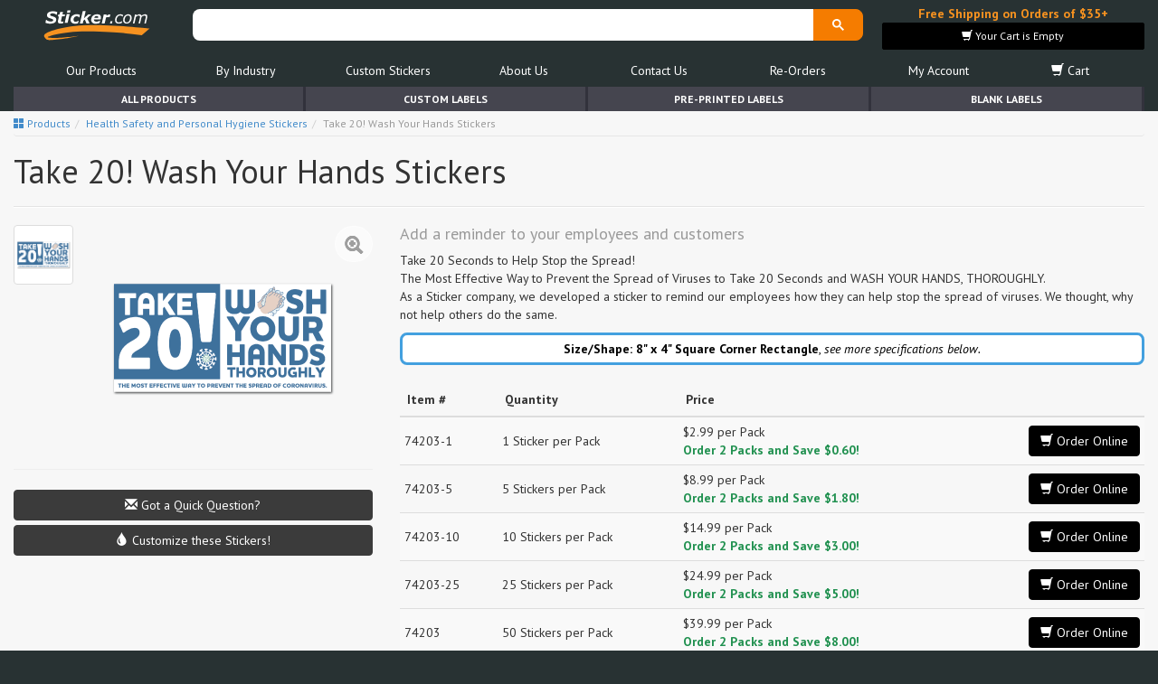

--- FILE ---
content_type: text/html; charset=UTF-8
request_url: https://www.sticker.com/74203-take-20-wash-your-hands-stickers.html
body_size: 9377
content:
<!DOCTYPE html>
<html lang="en">
<head>
<title>Take 20! Wash Your Hands Stickers</title>
<meta name="keywords" content="Take 20! Wash Your Hands Stickers. Add a reminder to your employees and customers to your bathrooms">
<meta name="description" content="Take 20! Wash Your Hands Stickers. Add a reminder to your employees and customers to your bathrooms">
<meta name="author" content="Sticker.com">
<meta name="viewport" content="width=device-width, initial-scale=1.0, maximum-scale=1.0, user-scalable=no"><meta http-equiv="Content-Type" content="text/html; charset=UTF-8" />
<meta http-equiv="X-UA-Compatible" content="IE=edge"><link rel="canonical" href="https://www.sticker.com/74203-take-20-wash-your-hands-stickers.html" /><meta property="og:type" content="website"><meta property="og:url" content="https://www.sticker.com/74203-take-20-wash-your-hands-stickers.html"><meta property="og:site_name" content="Sticker.com"><meta property="og:title" content="Take 20! Wash Your Hands Stickers"><meta property="og:description" content="Take 20! Wash Your Hands Stickers. Add a reminder to your employees and customers to your bathrooms"><meta property="og:image" content="https://www.sticker.com/picture_library/product_images/health-safety-and-hygiene/74203-take-20-wash-your-hands-stickers-and-labels.png"><meta property="fb:admins" content="585712723,1421755509" />
<meta name="twitter:card" content="summary_large_image"><meta name="twitter:image" content="https://www.sticker.com/picture_library/product_images/health-safety-and-hygiene/74203-take-20-wash-your-hands-stickers-and-labels.png"><meta name="twitter:title" content="Take 20! Wash Your Hands Stickers"><meta name="twitter:description" content="Take 20! Wash Your Hands Stickers. Add a reminder to your employees and customers to your bathrooms"><!–– g ––>
<script type="application/ld+json">{"@context":"https:\/\/schema.org\/","@type":"Product","name":"Take 20! Wash Your Hands Stickers","description":"Take 20! Wash Your Hands Stickers. Add a reminder to your employees and customers to your bathrooms","image":"https:\/\/www.sticker.com\/picture_library\/product_images\/health-safety-and-hygiene\/74203-take-20-wash-your-hands-stickers-and-labels.png","brand":"Sticker.com","sku":"74203","mpn":"74203","offers":[{"@type":"Offer","url":"https:\/\/www.sticker.com\/store\/product\/74203-1?r=gsd","priceCurrency":"USD","price":"2.99","category":"Office Supplies > General Supplies > Labels & Tags","priceValidUntil":"2025-02-01","itemCondition":"https:\/\/schema.org\/NewCondition","availability":"https:\/\/schema.org\/InStock"},{"@type":"Offer","url":"https:\/\/www.sticker.com\/store\/product\/74203-5?r=gsd","priceCurrency":"USD","price":"8.99","category":"Office Supplies > General Supplies > Labels & Tags","priceValidUntil":"2025-02-01","itemCondition":"https:\/\/schema.org\/NewCondition","availability":"https:\/\/schema.org\/InStock"},{"@type":"Offer","url":"https:\/\/www.sticker.com\/store\/product\/74203-10?r=gsd","priceCurrency":"USD","price":"14.99","category":"Office Supplies > General Supplies > Labels & Tags","priceValidUntil":"2025-02-01","itemCondition":"https:\/\/schema.org\/NewCondition","availability":"https:\/\/schema.org\/InStock"},{"@type":"Offer","url":"https:\/\/www.sticker.com\/store\/product\/74203-25?r=gsd","priceCurrency":"USD","price":"24.99","category":"Office Supplies > General Supplies > Labels & Tags","priceValidUntil":"2025-02-01","itemCondition":"https:\/\/schema.org\/NewCondition","availability":"https:\/\/schema.org\/InStock"},{"@type":"Offer","url":"https:\/\/www.sticker.com\/store\/product\/74203?r=gsd","priceCurrency":"USD","price":"39.99","category":"Office Supplies > General Supplies > Labels & Tags","priceValidUntil":"2025-02-01","itemCondition":"https:\/\/schema.org\/NewCondition","availability":"https:\/\/schema.org\/InStock"}]}</script><!–– g ––>
<script type="text/javascript" src="//www.sticker.com/library/plugins/jquery-1.10.2.min.js"></script>
<!--[if IE]><link rel="stylesheet" href="//www.sticker.com/library/css/ie.css"><![endif]-->
<!--[if lt IE 9]><script async src="//www.sticker.com/library/plugins/html5shiv.js"></script><script async src="//www.sticker.com/library/plugins/respond.min.js"></script><![endif]--><!--[if lt IE 8]><link href="//www.sticker.com/library/plugins/bootstrap-ie7.css" rel="stylesheet"><![endif]--><!-- Google tag (gtag.js) -->
    <script async src='https://www.googletagmanager.com/gtag/js?id=G-ZRP5322T83'></script>
    <script>
      window.dataLayer = window.dataLayer || [];
      function gtag(){dataLayer.push(arguments);}
      gtag('js', new Date());
    
      gtag('config', 'G-ZRP5322T83');
    </script>
<meta name="theme-color" content="#283233">
</head>
<body>
<div id="gallery" class="blueimp-gallery blueimp-gallery-controls" style="display:none;"><div class="slides"></div><h3 class="title"></h3><a class="prev">‹</a><a class="next">›</a><a class="close">×</a><a class="play-pause"></a><ol class="indicator"></ol></div><noscript><div id="noscript">Please enable Javascript on your browser for a better experience</div></noscript><!--[if lt IE 8]><div class="alert alert-warning" style="margin-top:0px"><strong>You are viewing our site on an outdated version of the Internet Explorer web browser, which may cause the site to not display correctly. For the best results, we recommend using a Google Chrome, Mozilla Firefox or Apple Safari browser, or a current version of Microsoft's Internet Explorer. If you continue to experience issues viewing our site, please contact us for assistance. Thank you.</strong></div><![endif]-->

<!-- BODY STARTS -->



<style>#breadcrumbs-holder{height:27px;margin-bottom:0px;20} #breadcrumbs-product-details {margin-bottom:0px;}</style><div class="container"><div class="row" style="min-height:96px;"><div class="col-md-2 col-xs-4 text-left" style="margin:5px 0px;padding:0px 10px;"><a href="https://www.sticker.com/" alt="Sticker.com Home Page"><img style="width:120px;padding-top:3px;" src="https://www.sticker.com/picture_library/website_images/logo/logo24.svg" class="img-responsive" alt="Welcome to Sticker.com"></a></div><div class="col-md-7 col-xs-8" style="padding:0px 5px 0px 0px;">
  <div id="google_search_bar">
  <script async src="https://cse.google.com/cse.js?cx=007289622932328520781:zwhfi5qkdhu">
</script>
<div class="gcse-search"></div>
<script>
  $(document).ready(function(){
    setTimeout(function(){
      $("#gsc-i-id1").attr("placeholder", "Search Sticker.com");
    },200);
  });
</script>
</div>
</div>
<div id="__promo1" class="col-md-3 hidden-sm hidden-xs" style="margin:5px 0px;height:50px;">
  <div id="__bsktb" class="text-center">
    <a style="color:#f69220;" href="https://www.sticker.com/promotions.html?r=banner" alt="Click for more details">
      <strong>Free Shipping on Orders of $35+</strong>
    </a>
  </div>
</div><div class="clearfix"></div><div class="col-md-12">


<!-- ***************** MENU ***************** -->
<style>
body .nav {
  -webkit-touch-callout: none; /* iOS Safari */
  -webkit-user-select: none; /* Safari */
  -khtml-user-select: none; /* Konqueror HTML */
    -moz-user-select: none; /* Old versions of Firefox */
      -ms-user-select: none; /* Internet Explorer/Edge */
          user-select: none; /* Non-prefixed version, currently
                                supported by Chrome, Edge, Opera and Firefox */
}
body .nav-overlay {
  display:none;
  position: fixed;
  width: 100%;
  height: 100%;
  left: 0;
  top: 0;
  background: rgba(51, 51, 51, 0.5);
  z-index: 10;
  cursor:pointer !important;
}
body #nav a {
  color: #FFFFFF;
}
body #nav a:hover {
  color: #f69220;
}
.navbar-toggle {
  border:1px solid rgba(255, 255, 255, 0.5) !important;
  color: rgb(255, 255, 255);
}
.noScroll {
  overflow:hidden !important;
  overscroll-behavior: contain;
  -webkit-touch-callout: none; /* iOS Safari */
  -webkit-user-select: none; /* Safari */
  -khtml-user-select: none; /* Konqueror HTML */
    -moz-user-select: none; /* Old versions of Firefox */
      -ms-user-select: none; /* Internet Explorer/Edge */
          user-select: none; /* Non-prefixed version, currently
                                supported by Chrome, Edge, Opera and Firefox */
}
.navbar-toggle {
  cursor:pointer !important;
}
@media screen and (max-width: 768px) {
  .side-collapse-container{
      width:100%;
      position:relative;
      left:0;

      transition: all 0.4s;
  }
  .side-collapse-container.out {
      left:300;
  }
  .side-collapse {
    top:0px;
    bottom:0;
    left:0;
    width:300px;
    position:fixed;
    overflow:hidden;
    overflow-x: hidden;
    overflow-y: scroll;
    font-size: 18px !important;
    padding-left:5px;

    transition: all 0.4s;
  }
  .nav-justified>li>a {
    overflow-x: hidden;
    overflow-y: scroll;
    text-wrap: pretty !important;
  }
  .dropdown-menu,
  .dropdown-menu > li,
  .dropdown-menu > li > a {
    font-size: 16px !important;
  }

  .side-collapse.in {
    left:-300px;
  }
  .nav-justified>li>a {
    text-align: left !important;
  }
  .nav-overlay.in {
    display:block;
  }
}
.nav-close-button {
  border:none !important;
  text-shadow: 0px 0px 4px #000000;
  background:none !important;
  color: rgb(255,255,255) !important;
  padding: 0px !important;

  border-radius:50% !important;
  font-size:28px !important;

  
  margin: 0px !important;
  display:none;
  position:fixed !important;
  width:30px !important;
  height:30px !important;
  line-height: 0 !important;
  top: 5px !important;
  right: 10px !important;
  z-index: 10;
}
.noScroll .nav-close-button {
  display:inline-block;
  color: rgb(255,255,255) !important;
}

</style>

<script>
$(document).ready(function() {
  $('body').on('click', '.nav-overlay',function(){
    $('#nav-exit').trigger('click');
  });
  var sideslider = $('[data-toggle="collapse-side"]');
  var sel = sideslider.attr('data-target');
  var sel2 = sideslider.attr('data-target-2');
  sideslider.click(function(event){
      $(sel).toggleClass('in');
      $(sel2).toggleClass('out');
      $('body').toggleClass('noScroll');
      $('.nav-overlay').toggle();
  });
});
</script>

<div class="nav-overlay"></div>

<header id="nav" role="banner" class="nav-justified navbar navbar-default navbar-static-top">
  <div class="container">
    <div class="navbar-header">
      <button id="nav-exit" data-toggle="collapse-side" data-target=".side-collapse" data-target-2=".side-collapse-container" type="button" class="navbar-toggle pull-left">
        <span class="icon-bar"></span>
        <span class="icon-bar"></span>
        <span class="icon-bar"></span>
      </button>
    </div>

    <div class="navbar-inverse side-collapse in">
    <button data-toggle="collapse-side" data-target=".side-collapse" data-target-2=".side-collapse-container" type="button" class="navbar-toggle nav-close-button" style="z-index:99999;">&#10006;</button>

      <nav role="navigation" class="navbar-collapse">
        <ul class="nav navbar-nav">
          <ul id="main-menu-items" class="nav nav-pills nav-justified"><li  class="dropdown"><a href="javaScript:void(0)" title="Products List" alt="Products List" class="dropdown-toggle" data-toggle="dropdown">Our Products</a><ul class="dropdown-menu"><li class=""><a href="https://www.sticker.com/products.html" title="Our In-Stock Stickers" alt="Our In-Stock Stickers">In-Stock Labels</a></li><li class=""><a href="https://www.sticker.com/custom-printed-stickers.html" title="Out Custom Printed Stickers" alt="Out Custom Printed Stickers">Custom Printed Labels</a></li><li class=""><a href="https://www.sticker.com/stickers-on-sale.html" title="Products On Sale" alt="Products On Sale">Products On Sale</a></li><li class=""><a href="https://www.sticker.com/new-sticker-arrivals.html" title="Our Latest Products" alt="Our Latest Products">New Products</a></li><li class=""><a href="https://www.sticker.com/most-popular-stickers.html" title="Check out our best sellers here" alt="Check out our best sellers here">Most Popular</a></li><li class=""><a href="https://www.sticker.com/specials.html" title="Special Offers" alt="Special Offers">Special Offers</a></li></ul></li><li  class="dropdown"><a href="javaScript:void(0)" title="Products By Use/Industry" alt="Products By Use/Industry" class="dropdown-toggle" data-toggle="dropdown">By Industry</a><ul class="dropdown-menu"><li class=""><a href="https://www.sticker.com/stickers-by-industry.html" title="View all Stickers By Industry" alt="View all Stickers By Industry">View All</a></li><li class=""><a href="https://www.sticker.com/quality-control-stickers.htm" title="Quality Control Stickers" alt="Quality Control Stickers">Quality Control</a></li><li class=""><a href="https://www.sticker.com/stickers-for-insurance-companies.html" title="Labels and Stickers for Insurance Professionals" alt="Labels and Stickers for Insurance Professionals">Insurance Agents & Brokers</a></li><li class=""><a href="https://www.sticker.com/winery-vineyard-labeling-stickers.html" title="Winery and Vineyard" alt="Winery and Vineyard">Winery and Vineyard</a></li><li class=""><a href="https://www.sticker.com/labels-for-importers-exporters-and-re-sellers.html" title="Stickers  for Importers, Exports and Re-Sellers" alt="Stickers  for Importers, Exports and Re-Sellers">Importers, Exports & Re-Sellers</a></li><li class=""><a href="https://www.sticker.com/foil-seals.html" title="Notary Public and Attorneys" alt="Notary Public and Attorneys">Notary Public and Attorneys</a></li><li class=""><a href="https://www.sticker.com/stickers-for-cosmetics.html" title="Cosmetics, Health &amp; Beauty" alt="Cosmetics, Health &amp; Beauty">Cosmetics, Health & Beauty</a></li><li class=""><a href="https://www.sticker.com/shipping-and-warehouse-stickers.html" title="Warehouse and Shipping Stickers" alt="Warehouse and Shipping Stickers">Warehouse and Shipping</a></li><li class=""><a href="https://www.sticker.com/custom-printed-stickers.html" title="Custom Printed Labels" alt="Custom Printed Labels">Custom Printed Stickers</a></li><li class=""><a href="https://www.sticker.com/financial-services-stickers.html" title="Stickers for Financial Services Business" alt="Stickers for Financial Services Business">Financial Services</a></li><li class=""><a href="https://www.sticker.com/mailing-and-brochure-stickers.html" title="Mailing and Brochures Seals" alt="Mailing and Brochures Seals">Mailing and Brochures</a></li><li class=""><a href="https://www.sticker.com/stickertape.html" title="Custom Printed Stickertape&#8482; for Financial Services" alt="Custom Printed Stickertape&#8482; for Financial Services">Stickertape&#8482;</a></li><li class=""><a href="https://www.sticker.com/stickers-for-realestate.html" title="Stickers for the Real Estate industry" alt="Stickers for the Real Estate industry">Real Estate</a></li><li class=""><a href="https://www.sticker.com/tow-warning-stickers.html" title="Stickers for the U.S. Coast Guard" alt="Stickers for the U.S. Coast Guard">U.S. Coast Guard</a></li><li class=""><a href="https://www.sticker.com/regulated-materials-labels.html" title="Regulated Materials Stickers" alt="Regulated Materials Stickers">Regulated Materials Labels</a></li><li class=""><a href="https://www.sticker.com/funeral-homes-cremation-services-and-cemeteries.html" title="Labels for Funeral Homes, Cremation Services and Cemeteries" alt="Labels for Funeral Homes, Cremation Services and Cemeteries">Funeral Homes and Cemeteries</a></li><li class=""><a href="https://www.sticker.com/book-award-stickers-for-authors-and-publishers-labels.html" title="Book Award Stickers for Authors and Publishers Stickers" alt="Book Award Stickers for Authors and Publishers Stickers">Book Award Stickers</a></li></ul></li><li  class="dropdown"><a href="javaScript:void(0)" title="Custom Printed Stickers and Labels" alt="Custom Printed Stickers and Labels" class="dropdown-toggle" data-toggle="dropdown">Custom Stickers</a><ul class="dropdown-menu"><li class=""><a href="https://www.sticker.com/custom-printed-stickers.html" title="Out Custom Printed Stickers" alt="Out Custom Printed Stickers">Custom Printed Stickers</a></li><li class=""><a href="https://www.sticker.com/cquote.htm" title="Get a Quote for Custom Printed Labels" alt="Get a Quote for Custom Printed Labels">Get a Quote</a></li><li class=""><a href="https://www.sticker.com/upload.html" title="Upload artwork for your orders here" alt="Upload artwork for your orders here">Artwork Upload</a></li></ul></li><li  class="dropdown"><a href="javaScript:void(0)" title="About Us" alt="About Us" class="dropdown-toggle" data-toggle="dropdown">About Us</a><ul class="dropdown-menu"><li class=""><a href="https://www.sticker.com/about.html" title="About Us" alt="About Us">About Us</a></li><li class=""><a href="http://blog.sticker.com" title="Sticker.com Blog" alt="Sticker.com Blog">Blog</a></li><li class=""><a href="https://www.sticker.com/sticker-wiki.html" title="Sticker Wiki - Sticker information center" alt="Sticker Wiki - Sticker information center">Sticker Wiki</a></li><li class=""><a href="https://www.sticker.com/glossary.html" title="Glossary of Labels and Stickers Terms" alt="Glossary of Labels and Stickers Terms">Glossary of Terms</a></li><li class=""><a href="https://www.sticker.com/faq.html" title="Frequently Asked Questions" alt="Frequently Asked Questions">F.A.Q.</a></li></ul></li><li  class="dropdown"><a href="javaScript:void(0)" title="Contact Us at Sticker.com" alt="Contact Us at Sticker.com" class="dropdown-toggle" data-toggle="dropdown">Contact Us</a><ul class="dropdown-menu"><li class=""><a href="https://www.sticker.com/contact.html" title="Contact Us at Sticker.com" alt="Contact Us at Sticker.com">Contact Us</a></li><li class=""><a href="https://www.sticker.com/order-status-and-help.html" title="Find Order Status and Help" alt="Find Order Status and Help">Order Status</a></li><li class=""><a href="https://www.sticker.com/mailing-list.html" title="Mailing List Sign Up" alt="Mailing List Sign Up">Mailing List Sign Up</a></li><li class=""><a href="https://www.sticker.com/sitemap.html" title="Sitemap" alt="Sitemap">Sitemap</a></li></ul></li><li ><a href="https://www.sticker.com/easy-re-ordering.html" title="Easy Re-Ordering" alt="Easy Re-Ordering">Re-Orders</a></li><li ><a href="https://www.sticker.com/my-account/overview" title="My Account" alt="My Account">My Account</a></li><li id="nav_shopping_cart" class="dropdown"><a href="javaScript:void(0)" title="View your Sticker.com Shopping Cart" alt="View your Sticker.com Shopping Cart" class="dropdown-toggle" data-toggle="dropdown"><span class="glyphicon glyphicon-shopping-cart"></span> Cart</a><ul class="dropdown-menu"><li class=""><a href="https://www.sticker.com/Merchant2/merchant.mvc?Screen=LOGN&Store_Code=S" title="Account Loggin" alt="Account Loggin">Account Loggin</a></li><li class=""><a href="https://www.sticker.com/Merchant2/merchant.mvc?Screen=ACNT&Store_Code=S" title="New Customers" alt="New Customers">New Customers</a></li></ul></li></ul>
        </ul>
      </nav>
    </div>
  </div>
</header>
<!-- ***************** MENU ***************** -->

</div></div></div>
<div class="container"><ul id="tabs-menu" style="color:#FFFFFF;" class="nav nav-pills nav-justified hidden-xs hidden-sm"><li><a href="https://www.sticker.com/products.html">All Products</a></li><li><a href="https://www.sticker.com/custom-printed-stickers.html">Custom Labels</a></li><li><a href="https://www.sticker.com/pre-printed-labels.html">Pre-Printed Labels</a></li><li><a href="https://www.sticker.com/blank-labels.html">Blank Labels</a></li></ul></div><div id="body" style="background: #f7f7f7; background-color: #f7f7f7;"><div id="__bsktr" class="text-center"></div><div id="content" class="container"><div id="breadcrumbs-holder"></div>
























<!-- CONTENT START-->

<script src="https://www.all-stickers.com/forms/index.js?__f__=quick_quote&__h__=quick_quote" nonce="" async=""></script><div id="coreForm-quick_quote"></div><div class="product_details"><div class="product_details-body"><input id="product" type="hidden" value="74203"><input id="product_label" type="hidden" value="Take 20! Wash Your Hands Stickers"><input id="product_img" type="hidden" value="https://www.sticker.com/picture_library/product_images/health-safety-and-hygiene/74203-take-20-wash-your-hands-stickers-and-labels_tn.png"><div class="page-header"><h1><span id="productDetailsH1" itemprop="name">Take 20! Wash Your Hands Stickers</span></h1></div><div class="row"><div class="product_details_left col-md-4 col-sm-4 col-xs-12"><div class="col-md-2" style="padding:0px;margin-bottom:10px;"><div class="col-md-12 col-sm-3 col-xs-3" style="padding:0px;"><a id="_tn_1" class="thumbnail _img_preview_hover" href="https://www.sticker.com/picture_library/product_images/health-safety-and-hygiene/74203-take-20-wash-your-hands-stickers-and-labels.png"  alt="Take 20! Wash Your Hands Labels" title="Take 20! Wash Your Hands Labels" data-gallery="#gallery" style="padding:2px;margin-bottom:4px;"><img src="https://www.sticker.com/picture_library/product_images/health-safety-and-hygiene/74203-take-20-wash-your-hands-stickers-and-labels.png" alt="Take 20! Wash Your Hands Labels" title="Take 20! Wash Your Hands Labels" style="width:100%;height:100%;"></a></div><div class="clearfix"></div></div><div class="col-md-10"><div id="gallery-74203"><a id="product_image" class="product_image" href="https://www.sticker.com/picture_library/product_images/health-safety-and-hygiene/74203-take-20-wash-your-hands-stickers-and-labels.png"  alt="Take 20! Wash Your Hands Labels" title="Take 20! Wash Your Hands Labels" data-current="_tn_1"><span class="zoom_icon glyphicon glyphicon-zoom-in"></span><img itemprop="image" class="img-responsive" src="https://www.sticker.com/picture_library/product_images/health-safety-and-hygiene/74203-take-20-wash-your-hands-stickers-and-labels_tn.png" alt="Take 20! Wash Your Hands Labels" title="Take 20! Wash Your Hands Labels" style="max-width:250px;"></a></div></div><div class="clearfix"></div><hr><div class="buttons_container"><a id="popMessage" data-product="74203" href="javascript:void(0);" class="btn btn-block btn-default "><span class="glyphicon glyphicon-envelope"></span> Got a Quick Question?</a><a data-product="74203" href="javascript:void(0);" data-handler="quick_quote" class="openFormModal btn btn btn-block btn-default"><span class="glyphicon glyphicon-tint"></span> Customize these Stickers!</a><a href="#product-pricing" class="btn btn btn-block btn-primary visible-xs"><span class="glyphicon glyphicon-shopping-cart"></span> Order Online</a></div></div><div class="product_details_right col-md-8 col-sm-8 col-xs-12"><h2 id="productDetailsH2" class="text-muted">Add a reminder to your employees and customers</h2><p id="productDetailsDescription" itemprop="description">Take 20 Seconds to Help Stop the Spread!<br />
The Most Effective Way to Prevent the Spread of Viruses to Take 20 Seconds and WASH YOUR HANDS, THOROUGHLY.<br />
As a Sticker company, we developed a sticker to remind our employees how they can help stop the spread of viruses. We thought, why not help others do the same.</p><div class="alert alert-info text-center" style="padding:5px;margin-top:10px;"><strong>Size/Shape: 8" x 4" <small class="text-muted"></small> Square Corner Rectangle</strong>, <em>see more specifications below.</em></div><table class="table table-striped table-hover" id="product-pricing"><thead><tr><th>Item #</th><th>Quantity</th><th>Price</th><th></th></tr></thead><tbody><tr id="product_pricing_74203-1" class="product_pricing " title=""><div id="productvolumeprice-74203-1" style="display:none;"></div><td>74203-1</td><td>1 Sticker per Pack</td><td>$2.99 per Pack<br><strong class="text-success">Order 2 Packs and Save $0.60!</strong></td><td  class="text-right"><a href="https://www.sticker.com/store/product/74203-1" id="order_online_74203-1" class="product_order_online btn btn-info volume_price_fetch  hidden-xs"><i class="glyphicon glyphicon-shopping-cart"></i> Order Online</a><a href="https://www.sticker.com/store/product/74203-1" id="order_online_74203-1" class="product_order_online btn btn-info btn-xs visible-xs">Order Online</a></td><input class="product_price" type="hidden" value="74203-1"></tr><tr id="product_pricing_74203-5" class="product_pricing " title=""><div id="productvolumeprice-74203-5" style="display:none;"></div><td>74203-5</td><td>5 Stickers per Pack</td><td>$8.99 per Pack<br><strong class="text-success">Order 2 Packs and Save $1.80!</strong></td><td  class="text-right"><a href="https://www.sticker.com/store/product/74203-5" id="order_online_74203-5" class="product_order_online btn btn-info volume_price_fetch  hidden-xs"><i class="glyphicon glyphicon-shopping-cart"></i> Order Online</a><a href="https://www.sticker.com/store/product/74203-5" id="order_online_74203-5" class="product_order_online btn btn-info btn-xs visible-xs">Order Online</a></td><input class="product_price" type="hidden" value="74203-5"></tr><tr id="product_pricing_74203-10" class="product_pricing " title=""><div id="productvolumeprice-74203-10" style="display:none;"></div><td>74203-10</td><td>10 Stickers per Pack</td><td>$14.99 per Pack<br><strong class="text-success">Order 2 Packs and Save $3.00!</strong></td><td  class="text-right"><a href="https://www.sticker.com/store/product/74203-10" id="order_online_74203-10" class="product_order_online btn btn-info volume_price_fetch  hidden-xs"><i class="glyphicon glyphicon-shopping-cart"></i> Order Online</a><a href="https://www.sticker.com/store/product/74203-10" id="order_online_74203-10" class="product_order_online btn btn-info btn-xs visible-xs">Order Online</a></td><input class="product_price" type="hidden" value="74203-10"></tr><tr id="product_pricing_74203-25" class="product_pricing " title=""><div id="productvolumeprice-74203-25" style="display:none;"></div><td>74203-25</td><td>25 Stickers per Pack</td><td>$24.99 per Pack<br><strong class="text-success">Order 2 Packs and Save $5.00!</strong></td><td  class="text-right"><a href="https://www.sticker.com/store/product/74203-25" id="order_online_74203-25" class="product_order_online btn btn-info volume_price_fetch  hidden-xs"><i class="glyphicon glyphicon-shopping-cart"></i> Order Online</a><a href="https://www.sticker.com/store/product/74203-25" id="order_online_74203-25" class="product_order_online btn btn-info btn-xs visible-xs">Order Online</a></td><input class="product_price" type="hidden" value="74203-25"></tr><tr id="product_pricing_74203" class="product_pricing " title=""><div id="productvolumeprice-74203" style="display:none;"></div><td>74203</td><td>50 Stickers per Pack</td><td>$39.99 per Pack<br><strong class="text-success">Order 2 Packs and Save $8.00!</strong></td><td  class="text-right"><a href="https://www.sticker.com/store/product/74203" id="order_online_74203" class="product_order_online btn btn-info volume_price_fetch  hidden-xs"><i class="glyphicon glyphicon-shopping-cart"></i> Order Online</a><a href="https://www.sticker.com/store/product/74203" id="order_online_74203" class="product_order_online btn btn-info btn-xs visible-xs">Order Online</a></td><input class="product_price" type="hidden" value="74203"></tr></tbody></table><ul class="nav nav-tabs" style="padding-top:20px;"><li class="active"><a href="#_product_specs_table" data-toggle="tab">Specifications</a></li><li><a id="_product_quick_message_trigger" data-loaded="0" href="#_product_quick_message" data-toggle="tab">Contact Us</a></li></ul><div class="tab-content"><div class="tab-pane" id="_product_quick_message"><h4>Do you have a question about this product? just fill the form below</h4><script src="https://www.all-stickers.com/forms/index.js?__f__=contact&__h__=contact" nonce="" async=""></script><div id="coreForm-contact"></div></div><div class="tab-pane active" id="_product_specs_table"><table id="specs_table" class="table"><thead><tr><th><h3>Label Specifications</h3></th></tr></thead><tbody><tr><td class="text-right" style="width:150px;"><strong>Label Dimensions:</strong></td><td>8" x 4" <small class="text-muted">(20.32 x 10.16 cm) (203.2 x 101.6 mm)</small></td></tr><tr><td class="text-right" style="width:150px;"><strong>Label Shape:</strong></td><td>Square Corner Rectangle</td></tr><tr><td class="text-right" style="width:150px;"><strong>Label Material:</strong></td><td>Durable White Vinyl</td></tr><tr><td class="text-right" style="width:150px;"><strong>Printed Colors:</strong></td><td>Full Color</td></tr><tr><td class="text-right" style="width:150px;"><strong>Adhesive:</strong></td><td>Ultra Removable</td></tr><tr><td class="text-right" style="width:150px;"><strong>Supplied:</strong></td><td>Cut Single</td></tr><tr><td class="text-right" style="width:150px;"><strong>Brand:</strong></td><td>Sticker.com</td></tr></tbody></table></div></div></div></div><div class="clearfix"></div></div></div><h3>More Like Take 20! Wash Your Hands Stickers</h3><div class="row related-products"><div class="col-md-2 col-sm-4 col-xs-6 related-product" style="margin-bottom:20px;"><div class="related-product-body"><div class="text-center"><img data-tn="1" src="https://www.sticker.com/picture_library/product_images/stock-message/72473_great-new-product-orange-fluorescent-stickers-and-labels_tn.png" alt="&#34;Great New Product&#34; Fluorescent Orange Labels" class="img-responsive"></div><div class="related_product_badge">Fluorescent Orange Paper Starburst</div><div class="ribbon-wrapper"><div class="ribbon ribbon-primary">1.25" x 1"</div></div><a href="72473-great-new-product-fluorescent-orange-stickers.html"><span class="link_span"></span></a></div></div><div class="col-md-2 col-sm-4 col-xs-6 related-product" style="margin-bottom:20px;"><div class="related-product-body"><div class="text-center"><img data-tn="1" src="https://www.sticker.com/picture_library/product_images/stock-message/72545_by-the-way-never-too-busy-for-referrals-stickers-and-labels-art_tn.png" alt="&#34;By The Way&#34; Referral Stickers" class="img-responsive"></div><div class="related_product_badge">Shiny Silver Foil Oval</div><div class="ribbon-wrapper"><div class="ribbon ribbon-primary">2.5" x 1.25"</div></div><a href="72545-by-the-way-referral-stickers.html"><span class="link_span"></span></a></div></div><div class="col-md-2 col-sm-4 col-xs-6 related-product" style="margin-bottom:20px;"><div class="related-product-body"><div class="text-center"><img data-tn="1" src="https://www.sticker.com/picture_library/product_images/stock-message/72256-hold-for-met-stickers-and-labels_tn.png" alt="&#34;Hold for MET&#34; Fluorescent Pink Stickers" class="img-responsive"></div><div class="related_product_badge">Fluorescent Pink Paper Round Corner Rectangle</div><div class="ribbon-wrapper"><div class="ribbon ribbon-primary">6" x 4"</div></div><a href="72256-hold-for-met-fluorescent-pink-stickers.html"><span class="link_span"></span></a></div></div><div class="col-md-2 col-sm-4 col-xs-6 related-product" style="margin-bottom:20px;"><div class="related-product-body"><div class="text-center"><img data-tn="1" src="https://www.sticker.com/picture_library/product_images/health-safety-and-hygiene/74400-cover-your-coughs-stickers-and-labels_tn.png" alt="5 x 7 Inch Rectangle Cover Your Coughs Stickers" class="img-responsive"></div><div class="related_product_badge">Durable White Vinyl Square Corner Rectangle</div><div class="ribbon-wrapper"><div class="ribbon ribbon-primary">7" x 5"</div></div><a href="74400-cover-your-coughs-stickers.html"><span class="link_span"></span></a></div></div><div class="col-md-2 col-sm-4 col-xs-6 related-product" style="margin-bottom:20px;"><div class="related-product-body"><div class="text-center"><img data-tn="1" src="https://www.sticker.com/picture_library/product_images/stock-message/72320_call-me-on-this-stickers-and-labels_tn.png" alt="&#34;Call Me On This Arrow&#34; Stickers" class="img-responsive"></div><div class="related_product_badge">Fluorescent Orange Paper Round Corner Rectangle</div><div class="ribbon-wrapper"><div class="ribbon ribbon-primary">2" x 1"</div></div><a href="72320-call-me-on-this-arrow-stickers.html"><span class="link_span"></span></a></div></div><div class="col-md-2 col-sm-4 col-xs-6 related-product" style="margin-bottom:20px;"><div class="related-product-body"><div class="text-center"><img data-tn="1" src="https://www.sticker.com/picture_library/product_images/health-safety-and-hygiene/74202-wash-your-hands-red-on-white-stickers-and-labels_tn.png" alt="4&#34; x 3&#34; Wash Your Hands Stickers." class="img-responsive"></div><div class="related_product_badge">Waterproof White Vinyl Round Corner Rectangle</div><div class="ribbon-wrapper"><div class="ribbon ribbon-primary">4" x 3"</div></div><a href="74202-wash-your-hands-stickers.html"><span class="link_span"></span></a></div></div></div><div class="panel panel-default"><div class="panel-heading"><h3 style="margin:0px">How about a Custom Printed Sticker?</h3></div><div class="panel-body"><div class="row"><div class="col-md-3 text-center" style="paddign:5px;"><a class="" href="https://www.sticker.com/store/product/C-10-473PR"><img class="img-responsive" src="https://www.sticker.com/picture_library/product_images/custom-stickers/printed/custom-square-printed-stickers.png" alt="4&#34; x 4&#34; Round Corners Square Custom Printed Stickers" title="4&#34; x 4&#34; Round Corners Square Custom Printed Stickers"></a></div><div class="col-md-5" style="paddign:5px;margin-bottom:10px;"><h4>4&#34; x 4&#34; Round Corners Square Custom Printed Stickers</h4><ul class="list-unstyled text-success" style="padding-left:10px;"><li><i class="glyphicon glyphicon-ok"></i> Multiple Colors to choose from</li><li><i class="glyphicon glyphicon-ok"></i> Up to 4 Spot Colors</li><li><i class="glyphicon glyphicon-ok"></i> Multiple Materials and Adhesives available</li><li><i class="glyphicon glyphicon-ok"></i> Upload your own artwork or we can help you design it!</li></ul><a href="https://www.sticker.com/store/product/C-10-473PR" class="btn btn-primary btn-lg">Get Started!</a></div><div class="col-md-4 text-center" style="display:block;position:relativepaddign:5px;"><a class="text-center" href="custom-printed-stickers.html"><img class="img-responsive" src="https://www.sticker.com/picture_library/website_images/home_module_custom_stickers.png" alt="4&#34; x 4&#34; Round Corners Square Custom Printed Stickers" title="4&#34; x 4&#34; Round Corners Square Custom Printed Stickers"></a></div></div></div></div><div class="modal fade product_preview_modal" id="quickQuote"><div class="modal-dialog modal-lg"><div class="modal-content"><div class="modal-header"><button type="button" class="close" data-dismiss="modal"><span aria-hidden="true">x</span></button><h3 class="modal-title" style="margin:0px">Customize Product 74203</h3></div><iframe class="formApp" style="width:100%;min-height:1300px;" frameborder="0" src="https://www.all-stickers.com/stickercom/quoteform/mini-quote.php?product=74203" scrolling="yes" width="100%" height="1300"></iframe></div></div></div>

<!-- CONTENT END-->

<div id="_xs" class="visible-xs"></div><div id="_sm" class="visible-sm"></div></div></div>

<div id="footer" class="container">
<div class="row">
<div class="col-md-2 col-sm-6 text-left">
<address style="line-height:2em;font-size:14px" itemscope itemtype="http://schema.org/Organization">
<strong itemprop="name" >Sticker.com, Inc.</strong><br>
<div itemprop="address" itemscope itemtype="http://schema.org/PostalAddress">26 Railroad Ave., Box 171<br>
<span itemprop="addressLocality">Babylon</span>, <span itemprop="addressRegion">New York</span> <span itemprop="postalCode">11702</span><br />
</div><span title="Phone"><i class="glyphicon glyphicon-earphone" title="Phone"></i> <span itemprop="telephone"><strong>1-800-811-2891</strong></span></span><br>
<span title="Fax"><i class="glyphicon glyphicon-file" title="Phone"></i> <strong>1-800-727-5577</strong></span><br>
<span title="SMS"><a style="color:white;" href="sms:+16312463660">Text Us @ <strong>631-246-3660</strong></a></span><br>
</address>
<a href="https://www.sticker.com/contact.html" alt="Contact Us" class="btn btn-info btn-">Email Us</a>
</div>
<div class="col-md-3 col-sm-6">
<img width="262" height="218" src="https://www.sticker.com/picture_library/website_images/footer/shipping-methods-usps-ups-at-sticker-com-24.webp" class="img-responsive" alt="Shipping Methods provided at Sticker.com">
</div>
<div class="col-md-2 col-sm-6">
<img width="165" height="137" src="https://www.sticker.com/picture_library/website_images/footer/accepted-credit-cards-and-payments-at-sticker-com-24.webp" class="img-responsive" alt="Payment Options provided at Sticker.com">
</div>
<div class="col-md-2 col-sm-6 text-center">
<strong>SSL Certification:</strong><br><br>
<script type="text/javascript"> //<![CDATA[
  var tlJsHost = ((window.location.protocol == "https:") ? "https://secure.trust-provider.com/" : "http://www.trustlogo.com/");
  document.write(unescape("%3Cscript src='" + tlJsHost + "trustlogo/javascript/trustlogo.js' type='text/javascript'%3E%3C/script%3E"));
//]]></script>
<script language="JavaScript" type="text/javascript">
  TrustLogo("https://www.sticker.com/positivessl_trust_seal_sm_124x32.png", "SECDV", "none");
</script></div>
<div class="col-md-3 col-sm-6">
<strong>Quick Links</strong><ul class=""><li><a style="color:rgb(255,255,255);" href="http://blog.sticker.com" alt="Visit the Sticker.com Blog for Updates">Sticker.com Blog</a></li><li><a style="color:rgb(255,255,255);" href="https://www.sticker.com/mailing-list.html" alt="Mailing List Sign Up">Sign up for Savings</a></li><li><a style="color:rgb(255,255,255);" href="https://www.sticker.com/custom-stickers-quote.html" alt="Get A Quick Quote">Get A Quick Quote</a></li><li><a style="color:rgb(255,255,255);" href="https://www.sticker.com/terms.html" alt="Privacy Policy">Privacy Policy</a></li><li><a style="color:rgb(255,255,255);" href="https://www.sticker.com/terms.html" alt="Terms and Conditions">Terms & Conditions</a></li><li><a style="color:rgb(255,255,255);" href="https://www.sticker.com/return-and-refund-policy.html" alt="Return and Refund Policy">Return & Refund Policy</a></li></ul><hr><p style="color:rgb(255,255,255);">Follow us: <a href="https://www.facebook.com/stickercom" alt="Follow us on Facebook" target="_blank" style="margin-right:5px;"><img src="//www.sticker.com/picture_library/icons/facebook.jpg" alt="Find us on Facebook"></a><a href="https://twitter.com/StickerDotCom" alt="Follow us on Twitter" target="_blank" style="margin-right:5px;"><img src="//www.sticker.com/picture_library/icons/twitter.jpg" alt="Find us on Twitter"></a><a href="https://www.pinterest.com/stickercom/" alt="Follow us on Pinterest" target="_blank" style="margin-right:5px;"><img src="//www.sticker.com/picture_library/icons/pinterest.jpg" alt="Find us on Pinterest"></a><a href="https://www.linkedin.com/company/sticker-com-inc-" alt="Follow us on LinkedIn" target="_blank" style="margin-right:5px;"><img src="//www.sticker.com/picture_library/icons/linkedin.jpg" alt="Find us on LinkedIn"></a></p></div>
</div>
<hr><p>
Copyright © <span id="___year">2026</span> Sticker.com All Rights Reserved, For more information feel free to <a href="https://www.sticker.com/contact.html">Contact Us.</a>
</p>
<div id="quickmessage"></div>

<link rel="stylesheet" href="//www.sticker.com/library/plugins/bootstrap/bootstrap.min.css">
<link rel="stylesheet" href="//www.sticker.com/library/css/main.min.css">
<script async type="text/javascript" src="//www.sticker.com/library/plugins/jqueryui/js/jquery-ui-1.10.3.custom.min.js"></script>
<script async type="text/javascript" src="//www.sticker.com/library/plugins/bootstrap/bootstrap.min.js"></script>
<script type="text/javascript" src="//www.sticker.com/library/plugins/tsort/tinysort.min.js"></script>
<script async type="text/javascript" src="//www.sticker.com/library/plugins/tsort/jquery.tinysort.min.js"></script>
<script type="text/javascript" src="//www.sticker.com/library/js/main.min.js"></script>
<script async type="text/javascript" src="//www.sticker.com/library/plugins/accounting.min.js"></script>
<script type="text/javascript" src="library/js/volume_price_fetch.js"></script>
<script type="text/javascript" src="library/js/volume_price_fetch.js"></script>
<script type="text/javascript" src="library/js/volume_price_fetch.js"></script>
<script type="text/javascript" src="library/js/volume_price_fetch.js"></script>
<script type="text/javascript" src="library/js/volume_price_fetch.js"></script>
<script type="text/javascript" src="library/js/volume_price_fetch.js"></script>
<script type="text/javascript" src="library/js/volume_price_fetch.js"></script>
<script type="text/javascript" src="library/js/volume_price_fetch.js"></script>
<script type="text/javascript" src="library/js/volume_price_fetch.js"></script>
<script type="text/javascript" src="library/js/volume_price_fetch.js"></script>
<script type="text/javascript" src="library/js/volume_price_fetch.js"></script>
<script type="text/javascript" src="library/js/volume_price_fetch.js"></script>
<script type="text/javascript" src="library/js/volume_price_fetch.js"></script>
<script type="text/javascript" src="library/js/volume_price_fetch.js"></script>
<script type="text/javascript" src="library/js/volume_price_fetch.js"></script>
<script type="text/javascript" src="library/js/volume_price_fetch.js"></script>
<script type="text/javascript" src="library/js/volume_price_fetch.js"></script>
<script type="text/javascript" src="library/js/volume_price_fetch.js"></script>
<script type="text/javascript" src="library/js/volume_price_fetch.js"></script>
<script type="text/javascript" src="library/js/volume_price_fetch.js"></script>
<script type="text/javascript" src="library/js/volume_price_fetch.js"></script>
<script type="text/javascript" src="library/js/volume_price_fetch.js"></script>
<script type="text/javascript" src="library/js/volume_price_fetch.js"></script>
<script type="text/javascript" src="library/js/volume_price_fetch.js"></script>
<script type="text/javascript" src="library/js/volume_price_fetch.js"></script>
<script type="text/javascript" src="library/js/volume_price_fetch.js"></script>
<script type="text/javascript" src="library/js/volume_price_fetch.js"></script>
<script type="text/javascript" src="library/js/volume_price_fetch.js"></script>
<script type="text/javascript" src="library/js/volume_price_fetch.js"></script>
<script type="text/javascript" src="library/js/volume_price_fetch.js"></script>
<script type="text/javascript" src="library/js/volume_price_fetch.js"></script>
<script type="text/javascript" src="library/js/volume_price_fetch.js"></script>
<script type="text/javascript" src="library/js/volume_price_fetch.js"></script>
<script type="text/javascript" src="library/js/volume_price_fetch.js"></script>
<script type="text/javascript" src="library/js/volume_price_fetch.js"></script>
<script type="text/javascript" src="library/js/volume_price_fetch.js"></script>
<script type="text/javascript" src="library/js/volume_price_fetch.js"></script>
<script type="text/javascript" src="library/js/volume_price_fetch.js"></script>
<script type="text/javascript" src="library/js/volume_price_fetch.js"></script>
<script type="text/javascript" src="library/js/volume_price_fetch.js"></script>
<script type="text/javascript" src="library/js/volume_price_fetch.js"></script>
<script type="text/javascript" src="library/js/volume_price_fetch.js"></script>
<script type="text/javascript" src="library/js/volume_price_fetch.js"></script>
<script type="text/javascript" src="library/js/volume_price_fetch.js"></script>
<script type="text/javascript" src="library/js/volume_price_fetch.js"></script>
<script type="text/javascript" src="library/js/volume_price_fetch.js"></script>
<script type="text/javascript" src="library/js/volume_price_fetch.js"></script>
<script type="text/javascript" src="library/js/volume_price_fetch.js"></script>
<script type="text/javascript" src="library/js/volume_price_fetch.js"></script>
<script type="text/javascript" src="library/js/volume_price_fetch.js"></script>
<script type="text/javascript" src="library/js/volume_price_fetch.js"></script>
<script type="text/javascript" src="library/js/volume_price_fetch.js"></script>
<script type="text/javascript" src="library/js/volume_price_fetch.js"></script>
<script type="text/javascript" src="library/js/volume_price_fetch.js"></script>
<script type="text/javascript" src="library/js/volume_price_fetch.js"></script>
<script type="text/javascript" src="library/js/volume_price_fetch.js"></script>
<script type="text/javascript" src="library/js/volume_price_fetch.js"></script>
<script type="text/javascript" src="library/js/volume_price_fetch.js"></script>
<script type="text/javascript" src="library/js/volume_price_fetch.js"></script>
<script type="text/javascript" src="library/js/volume_price_fetch.js"></script>
<script type="text/javascript" src="library/js/volume_price_fetch.js"></script>
<script type="text/javascript" src="library/js/volume_price_fetch.js"></script>
<script type="text/javascript" src="library/js/volume_price_fetch.js"></script>
<script type="text/javascript" src="library/js/volume_price_fetch.js"></script>
<script type="text/javascript" src="library/js/volume_price_fetch.js"></script>
<script type="text/javascript" src="library/js/volume_price_fetch.js"></script>
<script type="text/javascript" src="library/js/volume_price_fetch.js"></script>
<script type="text/javascript" src="library/js/volume_price_fetch.js"></script>
<script type="text/javascript" src="library/js/volume_price_fetch.js"></script>
<script type="text/javascript" src="library/js/volume_price_fetch.js"></script>
<script type="text/javascript" src="library/js/volume_price_fetch.js"></script>
<script type="text/javascript" src="library/js/volume_price_fetch.js"></script>
<script type="text/javascript" src="library/js/volume_price_fetch.js"></script>
<script type="text/javascript" src="library/js/volume_price_fetch.js"></script>
<script type="text/javascript" src="library/js/volume_price_fetch.js"></script>
<script type="text/javascript" src="library/js/volume_price_fetch.js"></script>
<script type="text/javascript" src="library/js/volume_price_fetch.js"></script>
<script type="text/javascript" src="library/js/volume_price_fetch.js"></script>
<script type="text/javascript" src="library/js/volume_price_fetch.js"></script>
<script>setTimeout(function(){var dow = ["Sunday","Monday","Tuesday","Wednesday","Thursday","Friday","Saturday"];var t = new Date();$("#covid19date").html(`${dow[t.getDay()]} ${t.getMonth()+1}/${t.getDate()}`);},500);</script></div>
<div class="modal fade" id="share_box"><div class="modal-dialog"><div class="modal-content"><div class="modal-header"><button type="button" class="close" data-dismiss="modal" aria-hidden="true">x</button><h4 class="modal-title">TITLE</h4></div><div class="modal-body"><p>BODY</p></div></div></div></div>

<!-- GALLERY DEPENDENCIES-->

<link rel="stylesheet" href="//www.sticker.com/library/plugins/gallery/css/blueimp-gallery.min.css">
<link rel="stylesheet" href="//www.sticker.com/library/plugins/gallery/css/blueimp-gallery-indicator.css">
<script async type="text/javascript" src="//www.sticker.com/library/plugins/gallery/js/blueimp-gallery.js"></script><script async type="text/javascript" src="//www.sticker.com/library/plugins/gallery/js/blueimp-gallery-indicator.js"></script><script async type="text/javascript" src="//www.sticker.com/library/plugins/gallery/js/blueimp-gallery-fullscreen.js"></script><script async type="text/javascript" src="//www.sticker.com/library/plugins/gallery/js/jquery.blueimp-gallery.js"></script>

<!-- GALLERY DEPENDENCIES-->

</body>


<!-- BODY ENDS-->

</html>


--- FILE ---
content_type: text/html; charset=UTF-8
request_url: https://www.sticker.com/library/API/fetch.php
body_size: 961
content:
{"status":"OK","code":"74203","specs":"<select id=\"_product_other_options\" style=\"display:none;\" class=\"form-control\"><option value=\"74203-1\" >1 Sticker per Pack for $2.99 per Pack<\/option><option value=\"74203-5\" >5 Stickers per Pack for $8.99 per Pack<\/option><option value=\"74203-10\" >10 Stickers per Pack for $14.99 per Pack<\/option><option value=\"74203-25\" >25 Stickers per Pack for $24.99 per Pack<\/option><option value=\"74203\"  selected=\"selected\">50 Stickers per Pack for $39.99 per Pack<\/option><\/select><ol id=\"breadcrumbs-product-details-cart\" class=\"breadcrumb\" style=\"display:none;\"><li><a href=\"https:\/\/www.sticker.com\/products.html\" alt=\"Health Safety and Personal Hygiene Stickers\"><i class=\"glyphicon glyphicon-th-large\"><\/i> Products<\/a><\/li><li><a href=\"https:\/\/www.sticker.com\/health-safety-and-hygiene-stickers.html\" alt=\"Health Safety and Personal Hygiene Stickers\" title=\"Health Safety and Personal Hygiene Stickers\">Health Safety and Personal Hygiene Stickers<\/a><\/li><li class=\"active\"><i class=\"glyphicon glyphicon-shopping-cart\"><\/i> Add to Cart<\/li><\/ol><ol id=\"breadcrumbs-product-details\" class=\"breadcrumb\" style=\"display:none;\"><li><a href=\"https:\/\/www.sticker.com\/products.html\" alt=\"Health Safety and Personal Hygiene Stickers\"><i class=\"glyphicon glyphicon-th-large\"><\/i> Products<\/a><\/li><li><a href=\"https:\/\/www.sticker.com\/health-safety-and-hygiene-stickers.html\" alt=\"Health Safety and Personal Hygiene Stickers\" title=\"Health Safety and Personal Hygiene Stickers\">Health Safety and Personal Hygiene Stickers<\/a><\/li><li class=\"active\">Take 20! Wash Your Hands Stickers<\/li><\/ol><table id=\"specs_table\" class=\"table\"><thead><tr><th colspan=\"2\"><h3>Label Specifications<\/h3><\/th><\/tr><\/thead><tbody><tr><td class=\"text-right\"><strong>Label Dimensions:<\/strong><\/td><td>8&#34; x 4&#34;<\/td><\/tr><tr><td class=\"text-right\"><strong>Label Shape:<\/strong><\/td><td>Square Corner Rectangle<\/td><\/tr><tr><td class=\"text-right\"><strong>Label Material:<\/strong><\/td><td>Durable White Vinyl<\/td><\/tr><tr><td class=\"text-right\"><strong>Printed Colors:<\/strong><\/td><td>Full Color<\/td><\/tr><tr><td class=\"text-right\"><strong>Adhesive:<\/strong><\/td><td>Ultra Removable<\/td><\/tr><tr><td class=\"text-right\"><strong>Supplied:<\/strong><\/td><td>Cut Single<\/td><\/tr><\/tbody><\/table>","related":"","gallery":"<div class=\"col-md-2\" style=\"padding:0px;margin-bottom:10px;\"><div class=\"col-md-12 col-sm-3 col-xs-3\" style=\"padding:0px;\"><a id=\"_tn_1\" class=\"thumbnail _img_preview_hover\" href=\"\/\/www.sticker.com\/picture_library\/product_images\/health-safety-and-hygiene\/74203-take-20-wash-your-hands-stickers-and-labels.png\"  alt=\"Take 20! Wash Your Hands Labels\" title=\"Take 20! Wash Your Hands Labels\" data-gallery=\"#gallery\" style=\"padding:2px;margin-bottom:8px;\"><img src=\"\/\/www.sticker.com\/picture_library\/product_images\/health-safety-and-hygiene\/74203-take-20-wash-your-hands-stickers-and-labels.png\" alt=\"Take 20! Wash Your Hands Labels\" title=\"Take 20! Wash Your Hands Labels\" style=\"width:100%;height:100%;\"><\/a><\/div><div class=\"clearfix\"><\/div><\/div><div class=\"col-md-10\"><div id=\"gallery-74203\"><a id=\"product_image\" class=\"product_image\" href=\"\/\/www.sticker.com\/picture_library\/product_images\/health-safety-and-hygiene\/74203-take-20-wash-your-hands-stickers-and-labels.png\"  alt=\"Take 20! Wash Your Hands Labels\" title=\"Take 20! Wash Your Hands Labels\" data-current=\"_tn_1\"><span class=\"zoom_icon glyphicon glyphicon-zoom-in\"><\/span><img itemprop=\"image\" class=\"img-responsive\" src=\"\/\/www.sticker.com\/picture_library\/product_images\/health-safety-and-hygiene\/74203-take-20-wash-your-hands-stickers-and-labels.png\" alt=\"Take 20! Wash Your Hands Labels\" title=\"Take 20! Wash Your Hands Labels\" style=\"\"><\/a><\/div>","label":"Take 20! Wash Your Hands Stickers","qty":"50 Stickers per Pack","price":"$39.99 per Pack","images":["picture_library\/product_images\/health-safety-and-hygiene\/74203-take-20-wash-your-hands-stickers-and-labels.png","","",""],"custom":0}

--- FILE ---
content_type: text/html; charset=utf-8
request_url: https://www.sticker.com/Merchant2/merchant.mvc?Screen=PRODV&Store_Code=S&Product_Code=74203-1
body_size: 471
content:




	<!-- VOLUME PRICE --><input type="hidden" id="prod_page" value="yes"><div class="well volume_price"><strong class="text-center text-success block">Buy More and Save! <span class="glyphicon glyphicon-tags"></span></strong><table class="table table-condensed vol_table" style="margin-bottom:0px;"><thead><tr class=""><th style="text-align:left;color:rgb(0,0,0)">Quantity</th><th style="text-align:right;color:rgb(0,0,0)"><span class="text-left">Price</span></th></tr></thead><tbody><tr class="vol_row" style="color:rgb(0,0,0)" title="vol_price_2.69"><td style="text-align:left;border-right: 1px solid #ddd;"><span class="vol_qty">2-4</span></td><td style="text-align:right">$<span class="vol_price">2.69</span></td></tr><tr class="vol_row" style="color:rgb(0,0,0)" title="vol_price_2.6"><td style="text-align:left;border-right: 1px solid #ddd;"><span class="vol_qty">5-9</span></td><td style="text-align:right">$<span class="vol_price">2.6</span></td></tr><tr class="vol_row" style="color:rgb(0,0,0)" title="vol_price_2.54"><td style="text-align:left;border-right: 1px solid #ddd;"><span class="vol_qty">10-14</span></td><td style="text-align:right">$<span class="vol_price">2.54</span></td></tr><tr class="vol_row" style="color:rgb(0,0,0)" title="vol_price_2.45"><td style="text-align:left;border-right: 1px solid #ddd;"><span class="vol_qty">15-24</span></td><td style="text-align:right">$<span class="vol_price">2.45</span></td></tr><tr class="vol_row" style="color:rgb(0,0,0)" title="vol_price_2.39"><td style="text-align:left;border-right: 1px solid #ddd;"><span class="vol_qty">25+</span></td><td style="text-align:right">$<span class="vol_price">2.39</span></td></tr></tbody></table></div>

--- FILE ---
content_type: text/html; charset=utf-8
request_url: https://www.sticker.com/Merchant2/merchant.mvc?Screen=PRODV&Store_Code=S&Product_Code=74203-10
body_size: 479
content:




	<!-- VOLUME PRICE --><input type="hidden" id="prod_page" value="yes"><div class="well volume_price"><strong class="text-center text-success block">Buy More and Save! <span class="glyphicon glyphicon-tags"></span></strong><table class="table table-condensed vol_table" style="margin-bottom:0px;"><thead><tr class=""><th style="text-align:left;color:rgb(0,0,0)">Quantity</th><th style="text-align:right;color:rgb(0,0,0)"><span class="text-left">Price</span></th></tr></thead><tbody><tr class="vol_row" style="color:rgb(0,0,0)" title="vol_price_13.49"><td style="text-align:left;border-right: 1px solid #ddd;"><span class="vol_qty">2-4</span></td><td style="text-align:right">$<span class="vol_price">13.49</span></td></tr><tr class="vol_row" style="color:rgb(0,0,0)" title="vol_price_13.04"><td style="text-align:left;border-right: 1px solid #ddd;"><span class="vol_qty">5-9</span></td><td style="text-align:right">$<span class="vol_price">13.04</span></td></tr><tr class="vol_row" style="color:rgb(0,0,0)" title="vol_price_12.74"><td style="text-align:left;border-right: 1px solid #ddd;"><span class="vol_qty">10-14</span></td><td style="text-align:right">$<span class="vol_price">12.74</span></td></tr><tr class="vol_row" style="color:rgb(0,0,0)" title="vol_price_12.29"><td style="text-align:left;border-right: 1px solid #ddd;"><span class="vol_qty">15-24</span></td><td style="text-align:right">$<span class="vol_price">12.29</span></td></tr><tr class="vol_row" style="color:rgb(0,0,0)" title="vol_price_11.99"><td style="text-align:left;border-right: 1px solid #ddd;"><span class="vol_qty">25+</span></td><td style="text-align:right">$<span class="vol_price">11.99</span></td></tr></tbody></table></div>

--- FILE ---
content_type: text/html; charset=utf-8
request_url: https://www.sticker.com/Merchant2/merchant.mvc?Screen=PRODV&Store_Code=S&Product_Code=74203-25
body_size: 480
content:




	<!-- VOLUME PRICE --><input type="hidden" id="prod_page" value="yes"><div class="well volume_price"><strong class="text-center text-success block">Buy More and Save! <span class="glyphicon glyphicon-tags"></span></strong><table class="table table-condensed vol_table" style="margin-bottom:0px;"><thead><tr class=""><th style="text-align:left;color:rgb(0,0,0)">Quantity</th><th style="text-align:right;color:rgb(0,0,0)"><span class="text-left">Price</span></th></tr></thead><tbody><tr class="vol_row" style="color:rgb(0,0,0)" title="vol_price_22.49"><td style="text-align:left;border-right: 1px solid #ddd;"><span class="vol_qty">2-4</span></td><td style="text-align:right">$<span class="vol_price">22.49</span></td></tr><tr class="vol_row" style="color:rgb(0,0,0)" title="vol_price_21.74"><td style="text-align:left;border-right: 1px solid #ddd;"><span class="vol_qty">5-9</span></td><td style="text-align:right">$<span class="vol_price">21.74</span></td></tr><tr class="vol_row" style="color:rgb(0,0,0)" title="vol_price_21.24"><td style="text-align:left;border-right: 1px solid #ddd;"><span class="vol_qty">10-14</span></td><td style="text-align:right">$<span class="vol_price">21.24</span></td></tr><tr class="vol_row" style="color:rgb(0,0,0)" title="vol_price_20.49"><td style="text-align:left;border-right: 1px solid #ddd;"><span class="vol_qty">15-24</span></td><td style="text-align:right">$<span class="vol_price">20.49</span></td></tr><tr class="vol_row" style="color:rgb(0,0,0)" title="vol_price_19.99"><td style="text-align:left;border-right: 1px solid #ddd;"><span class="vol_qty">25+</span></td><td style="text-align:right">$<span class="vol_price">19.99</span></td></tr></tbody></table></div>

--- FILE ---
content_type: text/html; charset=utf-8
request_url: https://www.sticker.com/Merchant2/merchant.mvc?Screen=PRODV&Store_Code=S&Product_Code=74203-1
body_size: 472
content:




	<!-- VOLUME PRICE --><input type="hidden" id="prod_page" value="yes"><div class="well volume_price"><strong class="text-center text-success block">Buy More and Save! <span class="glyphicon glyphicon-tags"></span></strong><table class="table table-condensed vol_table" style="margin-bottom:0px;"><thead><tr class=""><th style="text-align:left;color:rgb(0,0,0)">Quantity</th><th style="text-align:right;color:rgb(0,0,0)"><span class="text-left">Price</span></th></tr></thead><tbody><tr class="vol_row" style="color:rgb(0,0,0)" title="vol_price_2.69"><td style="text-align:left;border-right: 1px solid #ddd;"><span class="vol_qty">2-4</span></td><td style="text-align:right">$<span class="vol_price">2.69</span></td></tr><tr class="vol_row" style="color:rgb(0,0,0)" title="vol_price_2.6"><td style="text-align:left;border-right: 1px solid #ddd;"><span class="vol_qty">5-9</span></td><td style="text-align:right">$<span class="vol_price">2.6</span></td></tr><tr class="vol_row" style="color:rgb(0,0,0)" title="vol_price_2.54"><td style="text-align:left;border-right: 1px solid #ddd;"><span class="vol_qty">10-14</span></td><td style="text-align:right">$<span class="vol_price">2.54</span></td></tr><tr class="vol_row" style="color:rgb(0,0,0)" title="vol_price_2.45"><td style="text-align:left;border-right: 1px solid #ddd;"><span class="vol_qty">15-24</span></td><td style="text-align:right">$<span class="vol_price">2.45</span></td></tr><tr class="vol_row" style="color:rgb(0,0,0)" title="vol_price_2.39"><td style="text-align:left;border-right: 1px solid #ddd;"><span class="vol_qty">25+</span></td><td style="text-align:right">$<span class="vol_price">2.39</span></td></tr></tbody></table></div>

--- FILE ---
content_type: text/html; charset=utf-8
request_url: https://www.sticker.com/Merchant2/merchant.mvc?Screen=PRODV&Store_Code=S&Product_Code=74203
body_size: 474
content:




	<!-- VOLUME PRICE --><input type="hidden" id="prod_page" value="yes"><div class="well volume_price"><strong class="text-center text-success block">Buy More and Save! <span class="glyphicon glyphicon-tags"></span></strong><table class="table table-condensed vol_table" style="margin-bottom:0px;"><thead><tr class=""><th style="text-align:left;color:rgb(0,0,0)">Quantity</th><th style="text-align:right;color:rgb(0,0,0)"><span class="text-left">Price</span></th></tr></thead><tbody><tr class="vol_row" style="color:rgb(0,0,0)" title="vol_price_35.99"><td style="text-align:left;border-right: 1px solid #ddd;"><span class="vol_qty">2-4</span></td><td style="text-align:right">$<span class="vol_price">35.99</span></td></tr><tr class="vol_row" style="color:rgb(0,0,0)" title="vol_price_34.79"><td style="text-align:left;border-right: 1px solid #ddd;"><span class="vol_qty">5-9</span></td><td style="text-align:right">$<span class="vol_price">34.79</span></td></tr><tr class="vol_row" style="color:rgb(0,0,0)" title="vol_price_33.99"><td style="text-align:left;border-right: 1px solid #ddd;"><span class="vol_qty">10-14</span></td><td style="text-align:right">$<span class="vol_price">33.99</span></td></tr><tr class="vol_row" style="color:rgb(0,0,0)" title="vol_price_32.79"><td style="text-align:left;border-right: 1px solid #ddd;"><span class="vol_qty">15-24</span></td><td style="text-align:right">$<span class="vol_price">32.79</span></td></tr><tr class="vol_row" style="color:rgb(0,0,0)" title="vol_price_31.99"><td style="text-align:left;border-right: 1px solid #ddd;"><span class="vol_qty">25+</span></td><td style="text-align:right">$<span class="vol_price">31.99</span></td></tr></tbody></table></div>

--- FILE ---
content_type: text/html; charset=utf-8
request_url: https://www.sticker.com/Merchant2/merchant.mvc?Screen=PRODV&Store_Code=S&Product_Code=74203
body_size: 474
content:




	<!-- VOLUME PRICE --><input type="hidden" id="prod_page" value="yes"><div class="well volume_price"><strong class="text-center text-success block">Buy More and Save! <span class="glyphicon glyphicon-tags"></span></strong><table class="table table-condensed vol_table" style="margin-bottom:0px;"><thead><tr class=""><th style="text-align:left;color:rgb(0,0,0)">Quantity</th><th style="text-align:right;color:rgb(0,0,0)"><span class="text-left">Price</span></th></tr></thead><tbody><tr class="vol_row" style="color:rgb(0,0,0)" title="vol_price_35.99"><td style="text-align:left;border-right: 1px solid #ddd;"><span class="vol_qty">2-4</span></td><td style="text-align:right">$<span class="vol_price">35.99</span></td></tr><tr class="vol_row" style="color:rgb(0,0,0)" title="vol_price_34.79"><td style="text-align:left;border-right: 1px solid #ddd;"><span class="vol_qty">5-9</span></td><td style="text-align:right">$<span class="vol_price">34.79</span></td></tr><tr class="vol_row" style="color:rgb(0,0,0)" title="vol_price_33.99"><td style="text-align:left;border-right: 1px solid #ddd;"><span class="vol_qty">10-14</span></td><td style="text-align:right">$<span class="vol_price">33.99</span></td></tr><tr class="vol_row" style="color:rgb(0,0,0)" title="vol_price_32.79"><td style="text-align:left;border-right: 1px solid #ddd;"><span class="vol_qty">15-24</span></td><td style="text-align:right">$<span class="vol_price">32.79</span></td></tr><tr class="vol_row" style="color:rgb(0,0,0)" title="vol_price_31.99"><td style="text-align:left;border-right: 1px solid #ddd;"><span class="vol_qty">25+</span></td><td style="text-align:right">$<span class="vol_price">31.99</span></td></tr></tbody></table></div>

--- FILE ---
content_type: text/html; charset=utf-8
request_url: https://www.sticker.com/Merchant2/merchant.mvc?Screen=PRODV&Store_Code=S&Product_Code=74203-1
body_size: 472
content:




	<!-- VOLUME PRICE --><input type="hidden" id="prod_page" value="yes"><div class="well volume_price"><strong class="text-center text-success block">Buy More and Save! <span class="glyphicon glyphicon-tags"></span></strong><table class="table table-condensed vol_table" style="margin-bottom:0px;"><thead><tr class=""><th style="text-align:left;color:rgb(0,0,0)">Quantity</th><th style="text-align:right;color:rgb(0,0,0)"><span class="text-left">Price</span></th></tr></thead><tbody><tr class="vol_row" style="color:rgb(0,0,0)" title="vol_price_2.69"><td style="text-align:left;border-right: 1px solid #ddd;"><span class="vol_qty">2-4</span></td><td style="text-align:right">$<span class="vol_price">2.69</span></td></tr><tr class="vol_row" style="color:rgb(0,0,0)" title="vol_price_2.6"><td style="text-align:left;border-right: 1px solid #ddd;"><span class="vol_qty">5-9</span></td><td style="text-align:right">$<span class="vol_price">2.6</span></td></tr><tr class="vol_row" style="color:rgb(0,0,0)" title="vol_price_2.54"><td style="text-align:left;border-right: 1px solid #ddd;"><span class="vol_qty">10-14</span></td><td style="text-align:right">$<span class="vol_price">2.54</span></td></tr><tr class="vol_row" style="color:rgb(0,0,0)" title="vol_price_2.45"><td style="text-align:left;border-right: 1px solid #ddd;"><span class="vol_qty">15-24</span></td><td style="text-align:right">$<span class="vol_price">2.45</span></td></tr><tr class="vol_row" style="color:rgb(0,0,0)" title="vol_price_2.39"><td style="text-align:left;border-right: 1px solid #ddd;"><span class="vol_qty">25+</span></td><td style="text-align:right">$<span class="vol_price">2.39</span></td></tr></tbody></table></div>

--- FILE ---
content_type: text/html; charset=utf-8
request_url: https://www.sticker.com/Merchant2/merchant.mvc?Screen=PRODV&Store_Code=S&Product_Code=74203-5
body_size: 478
content:




	<!-- VOLUME PRICE --><input type="hidden" id="prod_page" value="yes"><div class="well volume_price"><strong class="text-center text-success block">Buy More and Save! <span class="glyphicon glyphicon-tags"></span></strong><table class="table table-condensed vol_table" style="margin-bottom:0px;"><thead><tr class=""><th style="text-align:left;color:rgb(0,0,0)">Quantity</th><th style="text-align:right;color:rgb(0,0,0)"><span class="text-left">Price</span></th></tr></thead><tbody><tr class="vol_row" style="color:rgb(0,0,0)" title="vol_price_8.09"><td style="text-align:left;border-right: 1px solid #ddd;"><span class="vol_qty">2-4</span></td><td style="text-align:right">$<span class="vol_price">8.09</span></td></tr><tr class="vol_row" style="color:rgb(0,0,0)" title="vol_price_7.82"><td style="text-align:left;border-right: 1px solid #ddd;"><span class="vol_qty">5-9</span></td><td style="text-align:right">$<span class="vol_price">7.82</span></td></tr><tr class="vol_row" style="color:rgb(0,0,0)" title="vol_price_7.64"><td style="text-align:left;border-right: 1px solid #ddd;"><span class="vol_qty">10-14</span></td><td style="text-align:right">$<span class="vol_price">7.64</span></td></tr><tr class="vol_row" style="color:rgb(0,0,0)" title="vol_price_7.37"><td style="text-align:left;border-right: 1px solid #ddd;"><span class="vol_qty">15-24</span></td><td style="text-align:right">$<span class="vol_price">7.37</span></td></tr><tr class="vol_row" style="color:rgb(0,0,0)" title="vol_price_7.19"><td style="text-align:left;border-right: 1px solid #ddd;"><span class="vol_qty">25+</span></td><td style="text-align:right">$<span class="vol_price">7.19</span></td></tr></tbody></table></div>

--- FILE ---
content_type: text/html; charset=utf-8
request_url: https://www.sticker.com/Merchant2/merchant.mvc?Screen=PRODV&Store_Code=S&Product_Code=74203-1
body_size: 472
content:




	<!-- VOLUME PRICE --><input type="hidden" id="prod_page" value="yes"><div class="well volume_price"><strong class="text-center text-success block">Buy More and Save! <span class="glyphicon glyphicon-tags"></span></strong><table class="table table-condensed vol_table" style="margin-bottom:0px;"><thead><tr class=""><th style="text-align:left;color:rgb(0,0,0)">Quantity</th><th style="text-align:right;color:rgb(0,0,0)"><span class="text-left">Price</span></th></tr></thead><tbody><tr class="vol_row" style="color:rgb(0,0,0)" title="vol_price_2.69"><td style="text-align:left;border-right: 1px solid #ddd;"><span class="vol_qty">2-4</span></td><td style="text-align:right">$<span class="vol_price">2.69</span></td></tr><tr class="vol_row" style="color:rgb(0,0,0)" title="vol_price_2.6"><td style="text-align:left;border-right: 1px solid #ddd;"><span class="vol_qty">5-9</span></td><td style="text-align:right">$<span class="vol_price">2.6</span></td></tr><tr class="vol_row" style="color:rgb(0,0,0)" title="vol_price_2.54"><td style="text-align:left;border-right: 1px solid #ddd;"><span class="vol_qty">10-14</span></td><td style="text-align:right">$<span class="vol_price">2.54</span></td></tr><tr class="vol_row" style="color:rgb(0,0,0)" title="vol_price_2.45"><td style="text-align:left;border-right: 1px solid #ddd;"><span class="vol_qty">15-24</span></td><td style="text-align:right">$<span class="vol_price">2.45</span></td></tr><tr class="vol_row" style="color:rgb(0,0,0)" title="vol_price_2.39"><td style="text-align:left;border-right: 1px solid #ddd;"><span class="vol_qty">25+</span></td><td style="text-align:right">$<span class="vol_price">2.39</span></td></tr></tbody></table></div>

--- FILE ---
content_type: text/html; charset=utf-8
request_url: https://www.sticker.com/Merchant2/merchant.mvc?Screen=PRODV&Store_Code=S&Product_Code=74203-10
body_size: 479
content:




	<!-- VOLUME PRICE --><input type="hidden" id="prod_page" value="yes"><div class="well volume_price"><strong class="text-center text-success block">Buy More and Save! <span class="glyphicon glyphicon-tags"></span></strong><table class="table table-condensed vol_table" style="margin-bottom:0px;"><thead><tr class=""><th style="text-align:left;color:rgb(0,0,0)">Quantity</th><th style="text-align:right;color:rgb(0,0,0)"><span class="text-left">Price</span></th></tr></thead><tbody><tr class="vol_row" style="color:rgb(0,0,0)" title="vol_price_13.49"><td style="text-align:left;border-right: 1px solid #ddd;"><span class="vol_qty">2-4</span></td><td style="text-align:right">$<span class="vol_price">13.49</span></td></tr><tr class="vol_row" style="color:rgb(0,0,0)" title="vol_price_13.04"><td style="text-align:left;border-right: 1px solid #ddd;"><span class="vol_qty">5-9</span></td><td style="text-align:right">$<span class="vol_price">13.04</span></td></tr><tr class="vol_row" style="color:rgb(0,0,0)" title="vol_price_12.74"><td style="text-align:left;border-right: 1px solid #ddd;"><span class="vol_qty">10-14</span></td><td style="text-align:right">$<span class="vol_price">12.74</span></td></tr><tr class="vol_row" style="color:rgb(0,0,0)" title="vol_price_12.29"><td style="text-align:left;border-right: 1px solid #ddd;"><span class="vol_qty">15-24</span></td><td style="text-align:right">$<span class="vol_price">12.29</span></td></tr><tr class="vol_row" style="color:rgb(0,0,0)" title="vol_price_11.99"><td style="text-align:left;border-right: 1px solid #ddd;"><span class="vol_qty">25+</span></td><td style="text-align:right">$<span class="vol_price">11.99</span></td></tr></tbody></table></div>